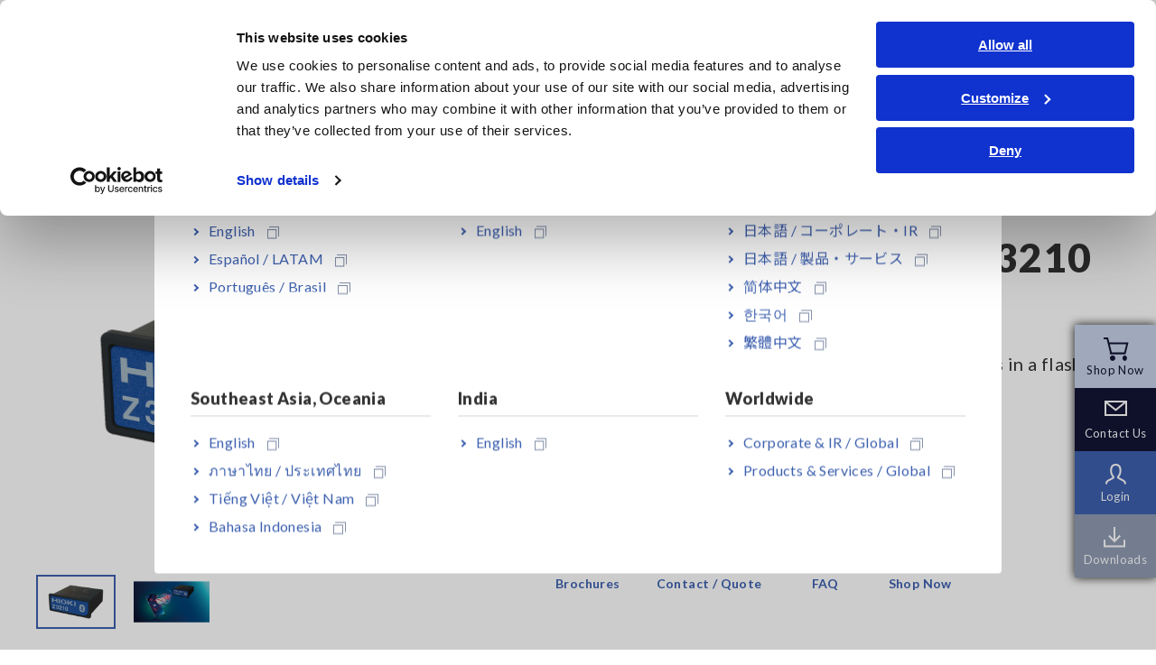

--- FILE ---
content_type: text/html; charset=UTF-8
request_url: https://www.hioki.com/euro-en/products/specialized-solutions/connecting-instruments/id_6780
body_size: 14879
content:
<!DOCTYPE HTML>

<html lang="en" class="static">


<head>
    <meta charset="UTF-8">
    <meta name="viewport" content="width=device-width,initial-scale=1">
    <meta name="format-detection" content="telephone=no,email=no,address=no">
    <meta property="og:type" content="website">
    <meta property="og:image" content="/themes/hioki/common/images/ogp.png">

  

      <link rel="canonical" href="https://www.hioki.com/euro-en/products/specialized-solutions/connecting-instruments/id_6780" />
    

      <link rel="alternate" href="https://www.hioki.com/global/products/specialized-solutions/connecting-instruments/id_6780" hreflang="x-default" />
    <link rel="alternate" href="https://www.hioki.com/us-en/products/specialized-solutions/connecting-instruments/id_6780" hreflang="en-US" />
    <link rel="alternate" href="https://www.hioki.com/in-en/products/specialized-solutions/connecting-instruments/id_6780" hreflang="en-IN" />
    <link rel="alternate" href="https://www.hioki.com/sg-en/products/specialized-solutions/connecting-instruments/id_6780" hreflang="en-SG" />
    <link rel="alternate" href="https://www.hioki.com/sg-en/products/specialized-solutions/connecting-instruments/id_6780" hreflang="en-MY" />
    <link rel="alternate" href="https://www.hioki.com/sg-en/products/specialized-solutions/connecting-instruments/id_6780" hreflang="en-PH" />
    <link rel="alternate" href="https://www.hioki.com/sg-en/products/specialized-solutions/connecting-instruments/id_6780" hreflang="en-AU" />
    <link rel="alternate" href="https://www.hioki.com/sg-en/products/specialized-solutions/connecting-instruments/id_6780" hreflang="en-NZ" />
    <link rel="alternate" href="https://www.hioki.com/sg-en/products/specialized-solutions/connecting-instruments/id_6780" hreflang="en-BD" />
    <link rel="alternate" href="https://www.hioki.com/euro-en/products/specialized-solutions/connecting-instruments/id_6780" hreflang="en-AL" />
    <link rel="alternate" href="https://www.hioki.com/euro-en/products/specialized-solutions/connecting-instruments/id_6780" hreflang="en-AD" />
    <link rel="alternate" href="https://www.hioki.com/euro-en/products/specialized-solutions/connecting-instruments/id_6780" hreflang="en-AM" />
    <link rel="alternate" href="https://www.hioki.com/euro-en/products/specialized-solutions/connecting-instruments/id_6780" hreflang="en-AT" />
    <link rel="alternate" href="https://www.hioki.com/euro-en/products/specialized-solutions/connecting-instruments/id_6780" hreflang="de-AT" />
    <link rel="alternate" href="https://www.hioki.com/euro-en/products/specialized-solutions/connecting-instruments/id_6780" hreflang="en-AZ" />
    <link rel="alternate" href="https://www.hioki.com/euro-en/products/specialized-solutions/connecting-instruments/id_6780" hreflang="en-BY" />
    <link rel="alternate" href="https://www.hioki.com/euro-en/products/specialized-solutions/connecting-instruments/id_6780" hreflang="en-BE" />
    <link rel="alternate" href="https://www.hioki.com/euro-en/products/specialized-solutions/connecting-instruments/id_6780" hreflang="fr-BE" />
    <link rel="alternate" href="https://www.hioki.com/euro-en/products/specialized-solutions/connecting-instruments/id_6780" hreflang="de-BE" />
    <link rel="alternate" href="https://www.hioki.com/euro-en/products/specialized-solutions/connecting-instruments/id_6780" hreflang="nl-NL" />
    <link rel="alternate" href="https://www.hioki.com/euro-en/products/specialized-solutions/connecting-instruments/id_6780" hreflang="en-BA" />
    <link rel="alternate" href="https://www.hioki.com/euro-en/products/specialized-solutions/connecting-instruments/id_6780" hreflang="en-BG" />
    <link rel="alternate" href="https://www.hioki.com/euro-en/products/specialized-solutions/connecting-instruments/id_6780" hreflang="en-HR" />
    <link rel="alternate" href="https://www.hioki.com/euro-en/products/specialized-solutions/connecting-instruments/id_6780" hreflang="en-CY" />
    <link rel="alternate" href="https://www.hioki.com/euro-en/products/specialized-solutions/connecting-instruments/id_6780" hreflang="en-CZ" />
    <link rel="alternate" href="https://www.hioki.com/euro-en/products/specialized-solutions/connecting-instruments/id_6780" hreflang="en-DK" />
    <link rel="alternate" href="https://www.hioki.com/euro-en/products/specialized-solutions/connecting-instruments/id_6780" hreflang="en-EE" />
    <link rel="alternate" href="https://www.hioki.com/euro-en/products/specialized-solutions/connecting-instruments/id_6780" hreflang="en-FI" />
    <link rel="alternate" href="https://www.hioki.com/euro-en/products/specialized-solutions/connecting-instruments/id_6780" hreflang="en-FR" />
    <link rel="alternate" href="https://www.hioki.com/euro-en/products/specialized-solutions/connecting-instruments/id_6780" hreflang="fr-FR" />
    <link rel="alternate" href="https://www.hioki.com/euro-en/products/specialized-solutions/connecting-instruments/id_6780" hreflang="en-GE" />
    <link rel="alternate" href="https://www.hioki.com/euro-en/products/specialized-solutions/connecting-instruments/id_6780" hreflang="en-DE" />
    <link rel="alternate" href="https://www.hioki.com/euro-en/products/specialized-solutions/connecting-instruments/id_6780" hreflang="de-DE" />
    <link rel="alternate" href="https://www.hioki.com/euro-en/products/specialized-solutions/connecting-instruments/id_6780" hreflang="en-GR" />
    <link rel="alternate" href="https://www.hioki.com/euro-en/products/specialized-solutions/connecting-instruments/id_6780" hreflang="en-HU" />
    <link rel="alternate" href="https://www.hioki.com/euro-en/products/specialized-solutions/connecting-instruments/id_6780" hreflang="en-IS" />
    <link rel="alternate" href="https://www.hioki.com/euro-en/products/specialized-solutions/connecting-instruments/id_6780" hreflang="en-IE" />
    <link rel="alternate" href="https://www.hioki.com/euro-en/products/specialized-solutions/connecting-instruments/id_6780" hreflang="en-IT" />
    <link rel="alternate" href="https://www.hioki.com/euro-en/products/specialized-solutions/connecting-instruments/id_6780" hreflang="it-IT" />
    <link rel="alternate" href="https://www.hioki.com/euro-en/products/specialized-solutions/connecting-instruments/id_6780" hreflang="en-KZ" />
    <link rel="alternate" href="https://www.hioki.com/euro-en/products/specialized-solutions/connecting-instruments/id_6780" hreflang="en-LV" />
    <link rel="alternate" href="https://www.hioki.com/euro-en/products/specialized-solutions/connecting-instruments/id_6780" hreflang="en-LI" />
    <link rel="alternate" href="https://www.hioki.com/euro-en/products/specialized-solutions/connecting-instruments/id_6780" hreflang="de-LI" />
    <link rel="alternate" href="https://www.hioki.com/euro-en/products/specialized-solutions/connecting-instruments/id_6780" hreflang="en-LT" />
    <link rel="alternate" href="https://www.hioki.com/euro-en/products/specialized-solutions/connecting-instruments/id_6780" hreflang="en-LU" />
    <link rel="alternate" href="https://www.hioki.com/euro-en/products/specialized-solutions/connecting-instruments/id_6780" hreflang="fr-LU" />
    <link rel="alternate" href="https://www.hioki.com/euro-en/products/specialized-solutions/connecting-instruments/id_6780" hreflang="de-LU" />
    <link rel="alternate" href="https://www.hioki.com/euro-en/products/specialized-solutions/connecting-instruments/id_6780" hreflang="en-MT" />
    <link rel="alternate" href="https://www.hioki.com/euro-en/products/specialized-solutions/connecting-instruments/id_6780" hreflang="en-MD" />
    <link rel="alternate" href="https://www.hioki.com/euro-en/products/specialized-solutions/connecting-instruments/id_6780" hreflang="en-MC" />
    <link rel="alternate" href="https://www.hioki.com/euro-en/products/specialized-solutions/connecting-instruments/id_6780" hreflang="fr-MC" />
    <link rel="alternate" href="https://www.hioki.com/euro-en/products/specialized-solutions/connecting-instruments/id_6780" hreflang="en-ME" />
    <link rel="alternate" href="https://www.hioki.com/euro-en/products/specialized-solutions/connecting-instruments/id_6780" hreflang="en-NL" />
    <link rel="alternate" href="https://www.hioki.com/euro-en/products/specialized-solutions/connecting-instruments/id_6780" hreflang="nl-NL" />
    <link rel="alternate" href="https://www.hioki.com/euro-en/products/specialized-solutions/connecting-instruments/id_6780" hreflang="en-MK" />
    <link rel="alternate" href="https://www.hioki.com/euro-en/products/specialized-solutions/connecting-instruments/id_6780" hreflang="en-NO" />
    <link rel="alternate" href="https://www.hioki.com/euro-en/products/specialized-solutions/connecting-instruments/id_6780" hreflang="en-PL" />
    <link rel="alternate" href="https://www.hioki.com/euro-en/products/specialized-solutions/connecting-instruments/id_6780" hreflang="en-PT" />
    <link rel="alternate" href="https://www.hioki.com/euro-en/products/specialized-solutions/connecting-instruments/id_6780" hreflang="pt-PT" />
    <link rel="alternate" href="https://www.hioki.com/euro-en/products/specialized-solutions/connecting-instruments/id_6780" hreflang="en-RO" />
    <link rel="alternate" href="https://www.hioki.com/euro-en/products/specialized-solutions/connecting-instruments/id_6780" hreflang="en-RU" />
    <link rel="alternate" href="https://www.hioki.com/euro-en/products/specialized-solutions/connecting-instruments/id_6780" hreflang="en-SM" />
    <link rel="alternate" href="https://www.hioki.com/euro-en/products/specialized-solutions/connecting-instruments/id_6780" hreflang="it-SM" />
    <link rel="alternate" href="https://www.hioki.com/euro-en/products/specialized-solutions/connecting-instruments/id_6780" hreflang="en-RS" />
    <link rel="alternate" href="https://www.hioki.com/euro-en/products/specialized-solutions/connecting-instruments/id_6780" hreflang="en-SK" />
    <link rel="alternate" href="https://www.hioki.com/euro-en/products/specialized-solutions/connecting-instruments/id_6780" hreflang="en-SI" />
    <link rel="alternate" href="https://www.hioki.com/euro-en/products/specialized-solutions/connecting-instruments/id_6780" hreflang="en-ES" />
    <link rel="alternate" href="https://www.hioki.com/euro-en/products/specialized-solutions/connecting-instruments/id_6780" hreflang="es-ES" />
    <link rel="alternate" href="https://www.hioki.com/euro-en/products/specialized-solutions/connecting-instruments/id_6780" hreflang="en-SE" />
    <link rel="alternate" href="https://www.hioki.com/euro-en/products/specialized-solutions/connecting-instruments/id_6780" hreflang="en-CH" />
    <link rel="alternate" href="https://www.hioki.com/euro-en/products/specialized-solutions/connecting-instruments/id_6780" hreflang="fr-CH" />
    <link rel="alternate" href="https://www.hioki.com/euro-en/products/specialized-solutions/connecting-instruments/id_6780" hreflang="it-CH" />
    <link rel="alternate" href="https://www.hioki.com/euro-en/products/specialized-solutions/connecting-instruments/id_6780" hreflang="de-CH" />
    <link rel="alternate" href="https://www.hioki.com/euro-en/products/specialized-solutions/connecting-instruments/id_6780" hreflang="en-TR" />
    <link rel="alternate" href="https://www.hioki.com/euro-en/products/specialized-solutions/connecting-instruments/id_6780" hreflang="en-UA" />
    <link rel="alternate" href="https://www.hioki.com/euro-en/products/specialized-solutions/connecting-instruments/id_6780" hreflang="en-GB" />
    <link rel="alternate" href="https://www.hioki.com/euro-en/products/specialized-solutions/connecting-instruments/id_6780" hreflang="en-VA" />
    <link rel="alternate" href="https://www.hioki.com/jp-ja/products/specialized-solutions/connecting-instruments/id_6780" hreflang="ja-JP" />
        <meta charset="utf-8" />
<meta name="MobileOptimized" content="width" />
<meta name="HandheldFriendly" content="true" />
<meta name="viewport" content="width=device-width, initial-scale=1.0" />
<link rel="icon" href="/themes/hioki/favicon.ico" type="image/vnd.microsoft.icon" />

      <title>WIRELESS ADAPTER Z3210 | HIOKI</title>
        <link rel="stylesheet" media="all" href="/themes/contrib/stable/css/system/components/align.module.css?t7ncar" />
<link rel="stylesheet" media="all" href="/themes/contrib/stable/css/system/components/fieldgroup.module.css?t7ncar" />
<link rel="stylesheet" media="all" href="/themes/contrib/stable/css/system/components/container-inline.module.css?t7ncar" />
<link rel="stylesheet" media="all" href="/themes/contrib/stable/css/system/components/clearfix.module.css?t7ncar" />
<link rel="stylesheet" media="all" href="/themes/contrib/stable/css/system/components/details.module.css?t7ncar" />
<link rel="stylesheet" media="all" href="/themes/contrib/stable/css/system/components/hidden.module.css?t7ncar" />
<link rel="stylesheet" media="all" href="/themes/contrib/stable/css/system/components/item-list.module.css?t7ncar" />
<link rel="stylesheet" media="all" href="/themes/contrib/stable/css/system/components/js.module.css?t7ncar" />
<link rel="stylesheet" media="all" href="/themes/contrib/stable/css/system/components/nowrap.module.css?t7ncar" />
<link rel="stylesheet" media="all" href="/themes/contrib/stable/css/system/components/position-container.module.css?t7ncar" />
<link rel="stylesheet" media="all" href="/themes/contrib/stable/css/system/components/reset-appearance.module.css?t7ncar" />
<link rel="stylesheet" media="all" href="/themes/contrib/stable/css/system/components/resize.module.css?t7ncar" />
<link rel="stylesheet" media="all" href="/themes/contrib/stable/css/system/components/system-status-counter.css?t7ncar" />
<link rel="stylesheet" media="all" href="/themes/contrib/stable/css/system/components/system-status-report-counters.css?t7ncar" />
<link rel="stylesheet" media="all" href="/themes/contrib/stable/css/system/components/system-status-report-general-info.css?t7ncar" />
<link rel="stylesheet" media="all" href="/themes/contrib/stable/css/system/components/tablesort.module.css?t7ncar" />
<link rel="stylesheet" media="all" href="/themes/contrib/stable/css/views/views.module.css?t7ncar" />
<link rel="stylesheet" media="all" href="/modules/contrib/whatsapp_bubble/css/whatsapp_bubble.css?t7ncar" />
<link rel="stylesheet" media="all" href="/modules/contrib/paragraphs/css/paragraphs.unpublished.css?t7ncar" />
<link rel="stylesheet" media="all" href="/themes/contrib/classy/css/components/action-links.css?t7ncar" />
<link rel="stylesheet" media="all" href="/themes/contrib/classy/css/components/breadcrumb.css?t7ncar" />
<link rel="stylesheet" media="all" href="/themes/contrib/classy/css/components/button.css?t7ncar" />
<link rel="stylesheet" media="all" href="/themes/contrib/classy/css/components/collapse-processed.css?t7ncar" />
<link rel="stylesheet" media="all" href="/themes/contrib/classy/css/components/container-inline.css?t7ncar" />
<link rel="stylesheet" media="all" href="/themes/contrib/classy/css/components/details.css?t7ncar" />
<link rel="stylesheet" media="all" href="/themes/contrib/classy/css/components/exposed-filters.css?t7ncar" />
<link rel="stylesheet" media="all" href="/themes/contrib/classy/css/components/field.css?t7ncar" />
<link rel="stylesheet" media="all" href="/themes/contrib/classy/css/components/form.css?t7ncar" />
<link rel="stylesheet" media="all" href="/themes/contrib/classy/css/components/icons.css?t7ncar" />
<link rel="stylesheet" media="all" href="/themes/contrib/classy/css/components/inline-form.css?t7ncar" />
<link rel="stylesheet" media="all" href="/themes/contrib/classy/css/components/item-list.css?t7ncar" />
<link rel="stylesheet" media="all" href="/themes/contrib/classy/css/components/link.css?t7ncar" />
<link rel="stylesheet" media="all" href="/themes/contrib/classy/css/components/links.css?t7ncar" />
<link rel="stylesheet" media="all" href="/themes/contrib/classy/css/components/menu.css?t7ncar" />
<link rel="stylesheet" media="all" href="/themes/contrib/classy/css/components/more-link.css?t7ncar" />
<link rel="stylesheet" media="all" href="/themes/contrib/classy/css/components/pager.css?t7ncar" />
<link rel="stylesheet" media="all" href="/themes/contrib/classy/css/components/tabledrag.css?t7ncar" />
<link rel="stylesheet" media="all" href="/themes/contrib/classy/css/components/tableselect.css?t7ncar" />
<link rel="stylesheet" media="all" href="/themes/contrib/classy/css/components/tablesort.css?t7ncar" />
<link rel="stylesheet" media="all" href="/themes/contrib/classy/css/components/tabs.css?t7ncar" />
<link rel="stylesheet" media="all" href="/themes/contrib/classy/css/components/textarea.css?t7ncar" />
<link rel="stylesheet" media="all" href="/themes/contrib/classy/css/components/ui-dialog.css?t7ncar" />
<link rel="stylesheet" media="all" href="/themes/contrib/classy/css/components/messages.css?t7ncar" />
<link rel="stylesheet" media="all" href="/themes/hioki/common/css/admin.css?t7ncar" />
<link rel="stylesheet" media="all" href="/themes/hioki/common/css/master.css?t7ncar" />

            <script type="application/json" data-drupal-selector="drupal-settings-json">{"path":{"baseUrl":"\/","pathPrefix":"euro-en\/","currentPath":"node\/1266087","currentPathIsAdmin":false,"isFront":false,"currentLanguage":"en-eu"},"pluralDelimiter":"\u0003","suppressDeprecationErrors":true,"user":{"uid":0,"permissionsHash":"cb2d15c1326bb7f0b770130987d80f0422c6a28c3cc3941d6d8c5a675c48860e"}}</script>
<script src="/core/assets/vendor/jquery/jquery.min.js?v=3.7.1" data-cookieconsent="ignore"></script>
<script src="/sites/default/files/languages/en-eu_q1PhheVufkiCpb8vP1Vqcz4L8S19UR1gsIipplC2t34.js?t7ncar"></script>
<script src="/core/misc/drupalSettingsLoader.js?v=10.3.14" data-cookieconsent="ignore"></script>
<script src="/core/misc/drupal.js?v=10.3.14" data-cookieconsent="ignore"></script>
<script src="/core/misc/drupal.init.js?v=10.3.14" data-cookieconsent="ignore"></script>
<script src="/themes/hioki/common/js/run.js?v=1.0.37"></script>


                <!-- Google Consent Mode -->
                <script data-cookieconsent="ignore">
                  window.dataLayer = window.dataLayer || [];
                  function gtag() {
                    dataLayer.push(arguments)
                  }
                  gtag("consent", "default", {
                    ad_storage: "denied",
                    analytics_storage: "denied",
                    functionality_storage: "denied",
                    personalization_storage: "denied",
                    security_storage: "granted",
                    wait_for_update: 500
                  });
                  gtag("set", "ads_data_redaction", true);
                  gtag("set", "url_passthrough", false);
                </script>
                <!-- End Google Consent Mode-->

                <!-- Google Tag Manager -->
                <script data-cookieconsent="ignore">
                  (function(w,d,s,l,i){w[l]=w[l]||[];w[l].push({'gtm.start':
                    new Date().getTime(),event:'gtm.js'});var f=d.getElementsByTagName(s)[0],
                    j=d.createElement(s),dl=l!='dataLayer'?'&l='+l:'';j.async=true;j.src=
                    'https://www.googletagmanager.com/gtm.js?id='+i+dl;f.parentNode.insertBefore(j,f);
                  })(window,document,'script','dataLayer','GTM-5LQM83');
                </script>
                <!-- End Google Tag Manager -->

                
                <!-- Cookiebot CMP-->
                <script
                  id="Cookiebot"
                  src="https://consent.cookiebot.com/uc.js"
                  data-cbid="26cf126a-afaa-49b1-861c-7eb2a1667915"
                  data-blockingmode="auto"
                  type="text/javascript"
                ></script>
                <!-- End Cookiebot CMP -->

                <link rel="apple-touch-icon" href="/themes/hioki/common/images/apple-touch-icon.png">

                
                                <style>
                    .messages--warning {
                        display: none !important;
                    }
                </style>

</head>

<body class="path-node page-node-type-product">
        <a href="#main-content" class="visually-hidden focusable skip-link">
        Skip to main content
    </a>
    
      <div class="dialog-off-canvas-main-canvas" data-off-canvas-main-canvas>
    <div id="page">
        
    
                  <!-- Google Tag Manager (noscript) --><noscript><iframe src="https://www.googletagmanager.com/ns.html?id=GTM-5LQM83"
                  height="0" width="0" style="display:none;visibility:hidden"></iframe></noscript><!-- End Google Tag Manager (noscript) -->
      
  <!-- checker en-eu -->
  <!-- 製品日本語以外  -->
  <!-- Google Tag Manager (noscript) -->
<noscript><iframe src="https://www.googletagmanager.com/ns.html?id=GTM-5LQM83"
                  height="0" width="0" style="display:none;visibility:hidden"></iframe></noscript>
<!-- End Google Tag Manager (noscript) -->
<header id="header" class="product">
  <div class="inner">

    <div class="header-inner">
      <p id="logo-01"><a href="/euro-en"><img src="/themes/hioki/common/images/logo-01.png" alt="HIOKI Products & Services">
                  </a>
      </p>

      <button type="button" id="search-open-btn" aria-expanded="false" aria-controls="header-search"><span>Search Open</span></button>
      <button type="button" id="sp-menu" aria-expanded="false" aria-controls="menu-inner"><span>MENU</span></button>
      <!-- / .header-inner --></div>

    <div id="menu-inner">
      <nav id="global-menu">
        <ul class="item">
          <li><a href="/euro-en/products">Products</a>
            <div class="menu-local">
              <div class="menu-local-inner">
                <div class="menu-local-box">
                  <div class="child col3">
                    <ul>
                      <li class="hdg-01"><b>Recorders, Data Loggers</b>
                        <ul>
                          <li><a href="/euro-en/products/data-acquisition">Data Acquisition, Oscilloscopes, Memory Recorders</a></li>
                          <li><a href="/euro-en/products/multichannel-data-loggers">Multichannel Data Loggers</a></li>
                          <li><a href="/euro-en/products/compact-data-loggers">Compact Data Loggers, Temperature Data Loggers</a></li>
                        </ul></li>
                      <li class="hdg-01"><b>LCR/Resistance Meters</b>
                        <ul>
                          <li><a href="/euro-en/products/lcr-meters">LCR Meters, Impedance Analyzers, Capacitance Meters</a></li>
                          <li><a href="/euro-en/products/resistance-meters">Resistance Meters, Battery Testers</a></li>
                          <li><a href="/euro-en/products/electrometers">Super Megohmmeters, Electrometers, Picoammeters</a></li>
                          <li><a href="/euro-en/products/benchtop-dmm">Benchtop Digital Multimeters (DMMs)</a></li>
                        </ul></li>
                      <li class="hdg-01"><b>Safety Testing</b>
                        <ul>
                          <li><a href="/euro-en/products/electrical-safety-testers">Electrical Safety Testers, Hipot/Insulation/Leakage Testers</a></li>
                          <li><a href="/euro-en/products/signal-generators-calibrators">Signal Generators, Calibrators</a></li>
                        </ul></li>
                    </ul>
                    <ul>
                      <li class="hdg-01"><b>Power Meters</b>
                        <ul>
                          <li><a href="/euro-en/products/power-meters">Power Meters, Power Analyzers</a></li>
                          <li><a href="/euro-en/products/pqa">Power Quality Analyzers, Power Loggers</a></li>
                        </ul></li>
                      <li class="hdg-01"><b>Probes, Sensors</b>
                        <ul>
                          <li><a href="/euro-en/products/current-probes">Current Probes/Sensors, Voltage Probes, CAN Sensors</a></li>
                        </ul></li>
                      <li class="hdg-01"><b>Optical, PV maintenance, Telecommunication</b>
                        <ul>
                          <li><a href="/euro-en/products/rgb-laser">RGB Laser/LED Optical Meters, LAN Cable Testers</a></li>
                          <li><a href="/euro-en/products/pv">Solar Panel/Photovoltaic (PV) System Maintenance</a></li>
                        </ul></li>
                      <li class="hdg-01"><b>Environmental Measuring</b>
                        <ul>
                          <li><a href="/euro-en/products/field-measuring">Magnetic Field, Temperature, Sound Level, Lux</a></li>
                        </ul></li>
                    </ul>
                    <ul>
                      <li class="hdg-01"><b>DMM, Testers, Field Measuring</b>
                        <ul>
                          <li><a href="/euro-en/products/testers">Testers, Handheld Digital Multimeters (DMMs)</a></li>
                          <li><a href="/euro-en/products/insulation-testers">Insulation Testers, Megohmmeters</a></li>
                          <li><a href="/euro-en/products/clamp-meters">Clamp Meters, Clamp Multimeters</a></li>
                          <li><a href="/euro-en/products/ground-testers">Ground Resistance, Phase Rotation, Voltage Detection</a></li>
                        </ul></li>
                      <li class="hdg-01"><b>IoT/New Solutions, Meter Relay</b>
                        <ul>
                          <li><a href="/euro-en/products/specialized-solutions">IoT/Specialized Solutions</a></li>
                          <li><a href="/euro-en/products/meter-relays">Meter Relays, CTs, Shunts</a></li>
                        </ul></li>
                      <li class="hdg-01"><b>Bare Board &amp; Package Testing</b>
                        <ul>
                          <li><a href="/euro-en/products/bare-board">Bare board, Package, Populated Board Testing</a></li>
                        </ul></li>
                      <li class="line-02"><a href="/euro-en/products/new">New Products</a></li>
                      <li class="line-02"><a href="/euro-en/support/discontinued">Discontinued/Replacement Products</a></li>
                    </ul>
                  </div>
                </div>
                <!-- / .menu-local-inner --></div>
              <button class="local-close"><span>Close</span></button>
              <!-- / .menu-local --></div>
          </li>
          <li><a href="/euro-en/industries-solutions">Industries &amp; Solutions</a>
            <div class="menu-local">
              <div class="menu-local-inner">
                <div class="menu-local-box">
                  <div class="child col2">
                    <ul>
                      <li class="hdg-01"><b>Industries</b>
                        <ul>
                          <li><a href="/euro-en/industries-solutions/mobility">Mobility</a></li>
                          <li><a href="/euro-en/industries-solutions/battery">Battery</a></li>
                          <li><a href="/euro-en/industries-solutions/motor">Motor</a></li>
                          <li><a href="/euro-en/industries-solutions/energy">Energy</a></li>
                          <li><a href="/euro-en/industries-solutions/electronic-components">Electronic Components</a></li>
                          <li><a href="/euro-en/industries-solutions/infrastructure">Infrastructure</a></li>
                        </ul></li>
                    </ul>
                    <ul>
                      <li class="hdg-01"><b>Solutions</b>
                        <ul>
                          <li><a href="/euro-en/industries-solutions/testing">Testing &amp; Analysis</a></li>
                          <li><a href="/euro-en/industries-solutions/manufacturing">Manufacturing &amp; Inspection</a></li>
                          <li><a href="/euro-en/industries-solutions/facilities">Facilities &amp; Equipment Maintenance</a></li>
                        </ul></li>
                    </ul>
                  </div>
                </div>
                <!-- / .menu-local-inner --></div>
              <button class="local-close"><span>Close</span></button>
              <!-- / .menu-local --></div>
          </li>
          <li><a href="/euro-en/learning">Knowledge Center</a>
            <div class="menu-local">
              <div class="menu-local-inner">
                <div class="menu-local-box">
                  <div class="child col3">
                    <ul>
                      <li><a href="/euro-en/learning/electricity">Basics of Electricity</a></li>
                      <li><a href="/euro-en/learning/methods">Basic Measurement Methods</a></li>
                      <li><a href="/euro-en/learning/common-devices">How to Test Common Devices</a></li>
                    </ul>
                    <ul>
                      <li><a href="/euro-en/learning/how-to">How to Use Test Tools</a></li>
                      <li><a href="/euro-en/learning/test-tools">Test Tools</a></li>
                    </ul>
                    <ul>
                      <li><a href="/euro-en/learning/applications">Applications</a></li>
                                          </ul>
                  </div>
                </div>
                <!-- / .menu-local-inner --></div>
              <button class="local-close"><span>Close</span></button>
              <!-- / .menu-local --></div>
          </li>
          <li><a href="/euro-en/support">Service &amp; Support</a>
            <div class="menu-local">
              <div class="menu-local-inner">
                <div class="menu-local-box">
                  <div class="child col3">
                    <ul>
                      <li><a href="/euro-en/support/myhioki">my HIOKI</a></li>
                      <li><a href="/euro-en/support/download">Downloads</a></li>
                      <li><a href="/euro-en/support/faq">FAQ</a></li>
                    </ul>
                    <ul>
                      <li><a href="/euro-en/support/service">After-sales Service</a></li>
                      <li><a href="/euro-en/support/warranty">Product Warranty</a></li>
                      <li><a href="/euro-en/support/network">Global Network</a></li>
                    </ul>
                    <ul>
                      <li><a href="/euro-en/support/discontinued">Discontinued/Replacement Products</a></li>
                    </ul>
                  </div>
                </div>
                <!-- / .menu-local-inner --></div>
              <button class="local-close"><span>Close</span></button>
              <!-- / .menu-local --></div>
          </li>

                      <li><a href="/euro-en/corporate">About Us</a>
              <div class="menu-local">
                <div class="menu-local-inner">
                  <div class="menu-local-box">
                    <div class="child col3">
                      <ul>
                        <li><a href="/euro-en/news">Newsroom</a></li>
                      </ul>
                      <ul>
                        <li class="site link wovn-link-ignore"><a href="/" target="_blank"><strong>Corporate & IR</strong><img src="/themes/hioki/common/images/icon-blank-03.png" alt="Open new window" class="icon-link-01"></a></li>
                      </ul>
                    </div>
                  </div>
                  <!-- / .menu-local-inner --></div>
                <button class="local-close"><span>Close</span></button>
                <!-- / .menu-local --></div>
            </li>
                  </ul>
      </nav>


      <ul class="header-utility">
        <li class="lang">
          <div>
            <a href="#worldwide-site" class="js-modal-01 is-disable-lay">
             <span>
             Europe
                         </span>
           </a>
          </div>
        </li>
                        <li class="shop"><a href="https://shop.hioki.eu/" target="_blank"><span>Shop Now</span></a></li>
                <li class="my"><a href="/euro-en/support/myhioki"><span>Login</span></a></li>
        <li class="contact js-hover-01"><a href="/euro-en/contact" target="_blank"><span>Contact Us<img src="/themes/hioki/common/images/icon-blank-03.png" alt="Open new window" class="icon-link-01"></span></a></li>
      </ul>
      <!-- / .menu-inner --></div>

    <div id="header-search">
      <div class="search-box">
        <form method="get" action="/euro-en/search">
          <input type="text" class="header-search-input" name="keyword" value="" placeholder="Search">
          <input type="submit" class="header-search-submit" value="Search">
        </form>
        <!-- / .search-box --></div>
      <!-- / .header-search --></div>
    <!-- / .inner --></div>
  <!-- / #header --></header>

  <!-- /products/specialized-solutions/connecting-instruments/id_6780 = /products/specialized-solutions/connecting-instruments/id_6780 = en-eu -->

<div class="modal-02 js-modal-item js-save-data" id="worldwide-site">
  <div class="modal-inner">
    <div class="modal-box">
      <h2 class="modal-hdg-02">Select your region & language</h2>
      <div class="column col3">
        <div class="col">
          <h3 class="modal-hdg-01" wovn-ignore>Americas</h3>
          <ul class="link-list-01">
            <li wovn-ignore><a href="/us-en/products/specialized-solutions/connecting-instruments/id_6780" target="_blank">English<img src="/themes/hioki/common/images/icon-blank-01.png" alt="Open new window" class="icon-link-01"></a></li>
            <li wovn-ignore><a href="/us-es/products/specialized-solutions/connecting-instruments/id_6780" target="_blank">Español / LATAM<img src="/themes/hioki/common/images/icon-blank-01.png" alt="Open new window" class="icon-link-01"></a></li>
            <li wovn-ignore><a href="/br-pt/products/specialized-solutions/connecting-instruments/id_6780" target="_blank">Português / Brasil<img src="/themes/hioki/common/images/icon-blank-01.png" alt="Open new window" class="icon-link-01"></a></li>
          </ul>
        </div>
        <div class="col">
          <h3 class="modal-hdg-01" wovn-ignore>Europe</h3>
          <ul class="link-list-01">
            <li wovn-ignore><a href="/euro-en/products/specialized-solutions/connecting-instruments/id_6780" target="_blank">English<img src="/themes/hioki/common/images/icon-blank-01.png" alt="Open new window" class="icon-link-01"></a></li>
          </ul>
        </div>
        <div class="col">
          <h3 class="modal-hdg-01" wovn-ignore>East Asia</h3>
          <ul class="link-list-01">
            <li wovn-ignore><a href="/ja/" target="_blank">日本語 / コーポレート・IR<img src="/themes/hioki/common/images/icon-blank-01.png" alt="Open new window" class="icon-link-01"></a></li>
            <li wovn-ignore><a href="/jp-ja/products/specialized-solutions/connecting-instruments/id_6780" target="_blank">日本語 / 製品・サービス<img src="/themes/hioki/common/images/icon-blank-01.png" alt="Open new window" class="icon-link-01"></a></li>
            <li wovn-ignore><a href="https://www.hioki.cn/" target="_blank">简体中文<img src="/themes/hioki/common/images/icon-blank-01.png" alt="Open new window" class="icon-link-01"></a></li>
            <li wovn-ignore><a href="http://www.hiokikorea.com/" target="_blank">한국어<img src="/themes/hioki/common/images/icon-blank-01.png" alt="Open new window" class="icon-link-01"></a></li>
            <li wovn-ignore><a href="https://hioki.tw/" target="_blank">繁體中文<img src="/themes/hioki/common/images/icon-blank-01.png" alt="Open new window" class="icon-link-01"></a></li>
          </ul>
        </div>
        <div class="col">
          <h3 class="modal-hdg-01" wovn-ignore>Southeast Asia, Oceania</h3>
          <ul class="link-list-01">
            <li wovn-ignore><a href="/sg-en/products/specialized-solutions/connecting-instruments/id_6780" target="_blank">English<img src="/themes/hioki/common/images/icon-blank-01.png" alt="Open new window" class="icon-link-01"></a></li>
            <li wovn-ignore><a href="/th-th/products/specialized-solutions/connecting-instruments/id_6780" target="_blank">ภาษาไทย / ประเทศไทย<img src="/themes/hioki/common/images/icon-blank-01.png" alt="Open new window" class="icon-link-01"></a></li>
            <li wovn-ignore><a href="/vn-vi/products/specialized-solutions/connecting-instruments/id_6780" target="_blank">Tiếng Việt / Việt Nam<img src="/themes/hioki/common/images/icon-blank-01.png" alt="Open new window" class="icon-link-01"></a></li>
            <li wovn-ignore><a href="/id-id/products/specialized-solutions/connecting-instruments/id_6780" target="_blank">Bahasa Indonesia<img src="/themes/hioki/common/images/icon-blank-01.png" alt="Open new window" class="icon-link-01"></a></li>
          </ul>
        </div>
        <div class="col">
          <h3 class="modal-hdg-01" wovn-ignore>India</h3>
          <ul class="link-list-01">
            <li wovn-ignore><a href="/in-en/products/specialized-solutions/connecting-instruments/id_6780" target="_blank">English<img src="/themes/hioki/common/images/icon-blank-01.png" alt="Open new window" class="icon-link-01"></a></li>
          </ul>
        </div>
        <div class="col">
          <h3 class="modal-hdg-01" wovn-ignore>Worldwide</h3>
          <ul class="link-list-01">
            <li wovn-ignore><a href="/" target="_blank">Corporate & IR / Global<img src="/themes/hioki/common/images/icon-blank-01.png" alt="Open new window" class="icon-link-01"></a></li>
            <li wovn-ignore><a href="/global/products/specialized-solutions/connecting-instruments/id_6780" target="_blank">Products & Services / Global<img src="/themes/hioki/common/images/icon-blank-01.png" alt="Open new window" class="icon-link-01"></a></li>
          </ul>
        </div>
      </div>
      <!-- / .column --></div>
  </div>
  <!-- / #worldwide-site --></div>

<aside class="cta-01">
  <ul class="cta-btn">
          <li class="shop"><a href="https://shop.hioki.eu/"><span>Shop Now</span></a></li>
      <li class="contact"><a href="/euro-en/contact/"><span>Contact Us</span></a></li>
      <li class="login"><a href="/euro-en/support/myhioki/"><span>Login</span></a></li>
      <li class="downloads"><a href="/euro-en/support/download/"><span>Downloads</span></a></li>
      </ul>
</aside>
  
    
                  <aside class="cta-01">
<ul class="cta-btn">
 <li class="shop"><a href="https://shop.hioki.eu/"><span>Shop Now</span></a></li> 
	<li class="contact"><a href="/euro-en/contact/"><span>Contact Us</span></a></li>
	<li class="login"><a href="/euro-en/support/myhioki/"><span>Login</span></a></li>
	<li class="downloads"><a href="/euro-en/support/download/"><span>Downloads</span></a></li>
</ul>
</aside>

      
  


    <main class="region region-content main">
    <div data-drupal-messages-fallback class="hidden"></div>  
    
      





    
<p class="breadcrumb">
  <a href="/euro-en">Home</a>
  <a href="/euro-en/products">Products</a>
            <a href="/euro-en/products/specialized-solutions" hreflang="en-eu">IoT/Specialized Solutions</a>
          <a href="/euro-en/products/specialized-solutions/connecting-instruments" hreflang="en-eu">Connecting instruments in the field with IT</a>
        <b>WIRELESS ADAPTER Z3210</b>
</p>

<div class="content single product_data">
  <div class="inner">
    <div class="unique-item-01">
      <h1 class="hdg-01">WIRELESS ADAPTER Z3210</h1>
      <p class="txt-01">Get connected to create and share graphical reports in a flash!</p>
      <div class="js-view-01 view-01">
        <ul class="js-view-list view-list">
                        <li class="js-view-item"><img src="/sites/default/files/image/2021-05/product_image6548_0.png" alt=""></li>

            <li class="js-view-item"><img src="/system/files/image/2021-06/Z3210_image.png" alt=""></li>

      
        </ul>
        <!-- / .view-01 -->
      </div>

      <div class="label-01">
        
        
                <!-- / .label-01 -->
      </div>
      <div class="link-icon-01">
        <ul>
          
                      <li class="brochures">
              <a href="#downloads" class="no-scroll js-tab-irregular">
                <span>Brochures</span>
              </a>
            </li>
            <li class="contact">
              <a href="/euro-en/contact/">
                <span>Contact / Quote</span>
              </a>
            </li>
            <li class="faq">
              <a href="/euro-en/support/faq/result?keyword=WIRELESS ADAPTER Z3210">
                <span>FAQ</span>
              </a>
            </li>
                          <li class="shop">
                <a href="https://shop.hioki.eu/Z3210-Bluetooth-Adapter/Z3210" target="_blank">
                  <span>Shop Now</span>
                </a>
              </li>
                              </ul>
        <!-- / .link-icon-01 -->
      </div>
      <!-- / .unique-item-01 -->
    </div>

                          
    <div class="unique-item-02 js-tab-01">

                                                            
      <ul class="nav js-tab-ui">
        <li>
          <a href="#overview" class="no-scroll">Overview</a>
        </li>
                  <li>
            <a href="#features" class="no-scroll">Features</a>
          </li>
                <li>
          <a href="#specifications" class="no-scroll">Specifications</a>
        </li>
                  <li>
            <a href="#options" class="no-scroll">Options</a>
          </li>
                <li>
          <a href="#downloads" class="no-scroll">Downloads</a>
        </li>
                  <li>
            <a href="#applications" class="no-scroll">Applications</a>
          </li>
              </ul>


      <div id="overview" class="item js-tab-item">
                  <ul class="link-bnr-02">
                          <li>
  <div class="img">
    <img src="/themes/hioki/images/icons/icon3.png" alt="">
        <div class="caption"></div>
      </div>
</li>

                          <li>
  <div class="img">
    <img src="/themes/hioki/images/icons/icon11.png" alt="">
        <div class="caption"></div>
      </div>
</li>

                          <li>
  <div class="img">
    <img src="/themes/hioki/images/icons/icon13.png" alt="">
        <div class="caption"></div>
      </div>
</li>

                      </ul>
        
        <p>Easy! Just connect the Z3210 Wireless Adapter to your Hioki compatible instrument, to make it Bluetooth® ready.<br />
<br />
</p>

        
                    
      
              
                  <div class="lyt-img-02 left bottom large-01">
          <div class="txt">
                          <h2 class="hdg2-04">Easy! Just connect the Z3210 to a Hioki compatible instrument! </h2>
                                      <p>Wirelessly connect Hioki-compliant instruments with a simple connection. Transmit measured values to your tablet or smartphone.</p>
                                                <!-- / .txt --></div>
          <div class="box-movie-01 img">
            <div class="movie-inner">
              <iframe src="https://www.youtube.com/embed/IN1JfKM6DGk?rel=0" width="670" height="365" allow="accelerometer; autoplay; encrypted-media; gyroscope; picture-in-picture" allowfullscreen=""></iframe>
            </div>
            <!-- / .box-movie-01 --></div>
          <!-- / .lyt-image-02 --></div>
            


          
<h2 class="hdg2-01">Key Features</h2>
<ul class="txt-keyword-01 col3">
      <li><b>Increase your work efficiency, by eliminating human errors from manual reporting<br />
</b></li>
      <li><b>Transfer readings on instruments to easy-to-read graphical reports to prove integrity<br />
</b></li>
      <li><b>Increase your work productivity &amp; save costs!<br />
</b></li>
      <li><b>Provide additional new functions for Hioki instruments such as waveform display &amp; more!<br />
</b></li>
      <li><b>Compliance with wireless regulations in more than 50 countries and regions</b></li>
  </ul>


      

        
                      <h2 class="hdg2-01">Model No. (Order Code)</h2>
                    <table class="unique-table-01 ">
            <tbody>
                                              <tr>
                  <th>Z3210</th>
                                    <td>
                    
                  </td>
                  
                </tr>



                          </tbody>
          </table>
        
        <div class="area-text-01">
          Note) Z3210 cannot be used by itself. Wireless communication will be possible by connecting to a compatible measuring instrument.
        </div>

        <div class="box-bnr-01">
          <ul class="img">
                          <li><a href='https://play.google.com/store/apps/details?id=com.hioki.dpm&hl=en&gl=US&pcampaignid=pcampaignidMKT-Other-global-all-co-prtnr-py-PartBadge-Mar2515-1'><img alt='Get it on Google Play' src='https://play.google.com/intl/en_us/badges/static/images/badges/en_badge_web_generic.png'></a></li>
                                      <li><a href="https://apps.apple.com/us/app/gennect-cross/id1085458128?itsct=apps_box&amp;itscg=30200"> <img src="https://tools.applemediaservices.com/api/badges/download-on-the-app-store/black/en-US?size=250x83&amp;releaseDate=1458345600&h=dfcfa6a1f07482f73400418899a33877" alt="Download on the App Store"></a></li>
                      </ul>
                      <div class="txt">
              <p>Data can be downloaded to tablets and smartphones using Hioki’s dedicated free app &quot;GENNECT Cross,&quot; available from the Google Play or App Store.</p>
            </div>
                    <!-- / .box-bnr-01 -->
        </div>
        <!-- / #overview  -->
      </div>


              <div id="features" class="item js-tab-item">
                      
      
              
                  <div class="lyt-img-02 left bottom large-01">
          <div class="txt">
                          <h2 class="hdg2-04">Easily transfer measurement data to an Excel® file</h2>
                                      <p>Measurement data can be directly transferred and input to file forms created by Excel®.<br />
(Available in Ver. 2.10 and later)<br />
<br />
Excel® Direct Input function allows you to input measurement values directly and automatically into an Excel® file once the instrument&#039;s auto-hold function is activated.<br />
<br />
Please download and try using our sample forms (demo sheets) from the [Downloads] tab.</p>
                                                <!-- / .txt --></div>
          <div class="box-movie-01 img">
            <div class="movie-inner">
              <iframe src="https://www.youtube.com/embed/igoYcBRno6Y?rel=0" width="670" height="365" allow="accelerometer; autoplay; encrypted-media; gyroscope; picture-in-picture" allowfullscreen=""></iframe>
            </div>
            <!-- / .box-movie-01 --></div>
          <!-- / .lyt-image-02 --></div>
            


          
      
              
                <div class="lyt-img-02 left bottom large-01">
        <div class="txt">
                    <h2 class="hdg2-04">Instantly create reports by a free app (GENNECT Cross)</h2>
                              <p>GENNECT Cross, a free app designed specifically for use with Hioki measuring instruments, lets you check and manage measurement results and create reports.<br />
The software provides a range of functionality that helps manage data in the field, including photographing measurement sites, placing measurement results on photographs, and saving hand written memos.</p>
                                <p><a href="https://www.gennect.net/en/cross/">Click here for details about GENNECT Cross</a></p>
                    <!-- / .txt --></div>
                <div class="img">
          <p>
                        <img src="/sites/default/files/image/2021-05/client_upload_11_1613550176902_0.jpeg" alt="">

      
          </p>
          <!-- / .img --></div>
                <!-- / .lyt-image-02 --></div>
            


          
      
              
                <div class="lyt-img-02 left bottom large-01">
        <div class="txt">
                    <h2 class="hdg2-04">Supports labor savings by preventing transcription errors</h2>
                              <p>Previously, measured values were recorded by hand and then they were typed at the office. <br />
By making measurements wireless, it will prevent transcription errors from paper to PC, save labor and reduce the work hours.</p>
                              <!-- / .txt --></div>
                <div class="img">
          <p>
                        <img src="/sites/default/files/image/2021-05/client_upload_11_1593076781049_0.jpeg" alt="">

      
          </p>
          <!-- / .img --></div>
                <!-- / .lyt-image-02 --></div>
            


          
      
              
                <div class="lyt-img-02 left bottom large-01">
        <div class="txt">
                    <h2 class="hdg2-04">Compliance with wireless regulations in more than 50 countries and regions</h2>
                              <p>Even wireless technologies with low signal strength must meet the regulations of each country. <br />
Z3210 complies with wireless regulations in more than 50 countries and regions and does not violate the regulations when it is used at the countries and regions.</p>
                              <!-- / .txt --></div>
                <div class="img">
          <p>
                        <img src="/sites/default/files/image/2021-05/client_upload_11_1617064788758.jpeg" alt="">

      
          </p>
          <!-- / .img --></div>
                <!-- / .lyt-image-02 --></div>
            


          
      
              
                <div class="lyt-img-02 left bottom large-01">
        <div class="txt">
                    <h2 class="hdg2-04">Compatible products</h2>
                              <p>Compatible products will be gradually increased.<br />
See &quot;Options&quot; for the latest information of supported instruments.</p>
                              <!-- / .txt --></div>
                <!-- / .lyt-image-02 --></div>
            


          
      
              
                <div class="lyt-img-02 left bottom large-01">
        <div class="txt">
                    <h2 class="hdg2-04">For those who are developing apps</h2>
                              <p>For communication commands, please contact us from below.</p>
                                <p><a href="https://www.hioki.com/en/contact/form/">Contact Form</a></p>
                    <!-- / .txt --></div>
                <!-- / .lyt-image-02 --></div>
            


      
        </div>
      
              <div id="specifications" class="item js-tab-item">
                      
  <h2 class="hdg2-04">            Basic specifications
      </h2>
    <div></div>
              <div id="tablefield-wrapper-paragraph-38966-field_table_spec-0" class="tablefield-wrapper"><div class="table-scroll-01">
  <div class="inner">
<table class="table-01">
  
  
  
      <tbody>
                      <tr class="odd">
                      <th class="row_0 col_0">Operating environment</th>
                      <td class="row_0 col_1" colspan="6">Indoors, pollution degree 2, operable at an altitude<br />
specified in specifications of each measuring instrument to which the adapter is attached</td>
                  </tr>
                      <tr class="even">
                      <th class="row_1 col_0">Operating temperature and humidity<br />
(Storage temperature and humidity)</th>
                      <td class="row_1 col_1" colspan="6">-30℃ (-22℉) to 70℃ (158℉), 90% RH or less (no condensation)</td>
                  </tr>
                      <tr class="odd">
                      <th class="row_2 col_0">Standards</th>
                      <td class="row_2 col_1" colspan="6">・Safety: EN61010<br />
・RF: EN300 328<br />
・RF EMC: EN301 489-1, EN301 489-17<br />
・Exposure: EN62479</td>
                  </tr>
                      <tr class="even">
                      <th class="row_3 col_0">Maximum attaching/detaching count</th>
                      <td class="row_3 col_1" colspan="6">5000 times　(Can be switched between compatible　measuring instruments)</td>
                  </tr>
                      <tr class="odd">
                      <th class="row_4 col_0">GENNECT Cross App confirmed compatible OSs</th>
                      <td class="row_4 col_1" colspan="6">iOS 13 or later, Android 9 or later, Bluetooth® 4.0 or later</td>
                  </tr>
                      <tr class="even">
                      <th class="row_5 col_0">Excel® Direct Input confirmed compatible OSs</th>
                      <td class="row_5 col_1" colspan="6">Windows 10, iOS 13 or later, Android 9 or later, Bluetooth® 4.0 or later</td>
                  </tr>
                      <tr class="odd">
                      <th class="row_6 col_0">Bluetooth® communication distance</th>
                      <td class="row_6 col_1" colspan="6">About 10 m (line-of-sight distance)</td>
                  </tr>
                      <tr class="even">
                      <th class="row_7 col_0">Product warranty period</th>
                      <td class="row_7 col_1" colspan="6">3 years (depending on your tablet/smartphone, you may not be able to connect)</td>
                  </tr>
                      <tr class="odd">
                      <th class="row_8 col_0">Dimensions and mass</th>
                      <td class="row_8 col_1" colspan="6">Approx. 16.4 mm (0.65in)W × 6.7 mm (0.26in)H × 15.6 mm (0.61in)D, 1.5 g (0.05 oz.)</td>
                  </tr>
                      <tr class="even">
                      <th class="row_9 col_0">Included accessory</th>
                      <td class="row_9 col_1" colspan="6">Instruction manual</td>
                  </tr>
          </tbody>
    </table>
  </div>
</div>
</div>
      


          
  <h2 class="hdg2-04">            Countries and regions where wireless operation is currently supported (Z3210) 
      </h2>
    <div>Last update: May 2025</div>
              <div id="tablefield-wrapper-paragraph-38967-field_table_spec-0" class="tablefield-wrapper"><div class="table-scroll-01">
  <div class="inner">
<table class="table-01">
  
  
  
      <tbody>
                      <tr class="odd">
                      <th class="row_0 col_0">Countries and regions where wireless operation is currently supported</th>
                      <td class="row_0 col_1" colspan="6">Australia, Austria, Bahrain, Belgium, Brazil, Bulgaria, Canada, Chile, China, Colombia, Croatia, Cyprus, Czech Republic, Denmark, Ecuador, Egypt, El Salvador, Estonia, Fiji, Finland, France, Georgia, Germany, Greece, Hong Kong, Hungary, Iceland, India, Indonesia, Ireland, Israel, Italy, Japan, Jordan, Kenya, Korea, Kuwait, Latvia, Liechtenstein, Lithuania, Luxembourg, Macao, Malaysia*, Malta, Mexico*, Myanmar, Netherlands, New Caledonia, New Zealand, Norway, Oman*, Pakistan, Peru, Philippines, Poland, Portugal, Romania, Saudi Arabia, Singapore, Slovakia, Slovenia, South Africa, Spain, Sweden, Switzerland, Taiwan, Thailand, Turkey, United Arab Emirates (UAE), United Kingdom, United States, Viet Nam<br />
<br />
* The approval is valid for specific distributor or importer only. Please contact your authorized Hioki distributor or reseller for details.</td>
                  </tr>
                      <tr class="even">
                      <th class="row_1 col_0">Note</th>
                      <td class="row_1 col_1" colspan="6">Use of devices that emit radio radiation requires approval in the country of use. Thus, use of the instrument with the adapter attached in a country or region where they have not been approved may be subject to penalty as a violation of law.</td>
                  </tr>
          </tbody>
    </table>
  </div>
</div>
</div>
      


      
        </div>
      
              <div id="options" class="item js-tab-item">
          <div class="box-toggle-01 js-toggle-03">
                          
                                                                                                                                                                                                                                                                                                                                                                                                                                                                                                                                                                                                

  <div class="box-inner js-toggle-item">
    <h2 class="box-title js-toggle-ui is-open">Compatible products (19)</h2>
    <div class="box-content js-toggle-content" id="toggle-sec1" style="">
            <div class="box-01">
                <p>Last update: Jan. 2025 (Support devices will be added sequentially!)</p>
                        <!-- / .box-01 --></div>
                  <div class="box-category-02">
                    
  <div class="item-01">
  <div class="item-inner">
        <a href="/euro-en/products/resistance-meters/battery/id_6828">
        <div class="img-01">
    <img src="/sites/default/files/image/2021-05/client_upload_11_1611137056650_3.png" alt="">
  </div>
  <div class="data-01">
    <b class="title-01">BATTERY TESTER BT3554-50</b>
    
              <p class="label">Learn more</p>
      
      </div>
  <div class="data-02">
    
    <p>
          • AC, 1kHz testing source<br />
• 1μΩ resolution at 3mΩ range<br />
• ±6V to ±60V<br />
• Compatible with Wireless Adapter Z3210 (optional)</p>
  </div>

    </a>
      </div>
</div>

              
  <div class="item-01">
  <div class="item-inner">
        <a href="/euro-en/products/pqa/portable/id_451444">
        <div class="img-01">
    <img src="/sites/default/files/image/2021-05/client_upload_11_1495771585231_1.png" alt="">
  </div>
  <div class="data-01">
    <b class="title-01">AC CLAMP POWER METER CM3286-50</b>
    
              <p class="label">Learn more</p>
      
      </div>
  <div class="data-02">
    
    <p>
          • Single-phase, 3-phase<br />
• Voltage, current, phase angle, power factor, etc.</p>
  </div>

    </a>
      </div>
</div>

              
  <div class="item-01">
  <div class="item-inner">
        <a href="/euro-en/products/clamp-meters/leakage-current/id_6778">
        <div class="img-01">
    <img src="/sites/default/files/image/2021-05/client_upload_11_1588895473067_3.png" alt="">
  </div>
  <div class="data-01">
    <b class="title-01">AC LEAKAGE CLAMP METER CM4001</b>
    
              <p class="label">Learn more</p>
      
      </div>
  <div class="data-02">
    
    <p>
          • Measure everything from leakage to load<br />
• 0.60 mA (resolution 10 μA) to 600.0 A<br />
• Inrush current measurement</p>
  </div>

    </a>
      </div>
</div>

              
  <div class="item-01">
  <div class="item-inner">
        <a href="/euro-en/products/clamp-meters/leakage-current/id_6814">
        <div class="img-01">
    <img src="/sites/default/files/image/2021-05/client_upload_11_1606203106306_3.png" alt="">
  </div>
  <div class="data-01">
    <b class="title-01">AC LEAKAGE CLAMP METER CM4002</b>
    
              <p class="label">Learn more</p>
      
      </div>
  <div class="data-02">
    
    <p>
          ・Measures leakage 0.060 mA (resolution 10 μA) to load 200.0 A<br />
・Easy visualization of intermittent trip events (when the Z3210 is installed)<br />
・Solve GFCI and RCD problems quickly</p>
  </div>

    </a>
      </div>
</div>

              
  <div class="item-01">
  <div class="item-inner">
        <a href="/euro-en/products/clamp-meters/leakage-current/id_6815">
        <div class="img-01">
    <img src="/sites/default/files/image/2021-05/client_upload_11_1606203158609_3.png" alt="">
  </div>
  <div class="data-01">
    <b class="title-01">AC LEAKAGE CLAMP METER CM4003 (Output and external power supply function)</b>
    
              <p class="label">Learn more</p>
      
      </div>
  <div class="data-02">
    
    <p>
          ・Measures leakage 0.060 mA (resolution 10 μA) to load 200.0 A<br />
・Output function (waveform/RMS), external power supply<br />
・Easy visualization of intermittent trip events (when the Z3210 is installed)</p>
  </div>

    </a>
      </div>
</div>

              
  <div class="item-01">
  <div class="item-inner">
        <a href="/euro-en/products/clamp-meters/ac-clamp/id_443799">
        <div class="img-01">
    <img src="/sites/default/files/image/2021-05/client_upload_11_1548232869758_1.png" alt="">
  </div>
  <div class="data-01">
    <b class="title-01">AC CLAMP METER CM4141-50</b>
    
              <p class="label">Learn more</p>
      
      </div>
  <div class="data-02">
    
    <p>
          • 60 to 2000 A AC range<br />
• V, A, Hz, Ω, and other extensive parameters</p>
  </div>

    </a>
      </div>
</div>

              
  <div class="item-01">
  <div class="item-inner">
        <a href="/euro-en/products/clamp-meters/ac-dc-clamp/id_451410">
        <div class="img-01">
    <img src="/sites/default/files/image/2021-05/client_upload_11_1451973833647_1.png" alt="">
  </div>
  <div class="data-01">
    <b class="title-01">AC/DC CLAMP METER CM4371-50</b>
    
              <p class="label">Learn more</p>
      
      </div>
  <div class="data-02">
    
    <p>
          • AC/DC range: 20 A/600 A<br />
• V, A, Hz, Ω and other extensive parameters<br />
• Inrush current</p>
  </div>

    </a>
      </div>
</div>

              
  <div class="item-01">
  <div class="item-inner">
        <a href="/euro-en/products/clamp-meters/ac-dc-clamp/id_451430">
        <div class="img-01">
    <img src="/sites/default/files/image/2021-05/client_upload_11_1451973868846_1.png" alt="">
  </div>
  <div class="data-01">
    <b class="title-01">AC/DC CLAMP METER CM4373-50</b>
    
              <p class="label">Learn more</p>
      
      </div>
  <div class="data-02">
    
    <p>
          • AC/DC range: 600 A/2000 A <br />
• V, A, Hz, Ω and other extensive parameters<br />
• Inrush current</p>
  </div>

    </a>
      </div>
</div>

              
  <div class="item-01">
  <div class="item-inner">
        <a href="/euro-en/products/clamp-meters/ac-dc-clamp/id_451384">
        <div class="img-01">
    <img src="/sites/default/files/image/2021-05/client_upload_11_1539239201696_1.png" alt="">
  </div>
  <div class="data-01">
    <b class="title-01">AC/DC CLAMP METER CM4375-50</b>
    
              <p class="label">Learn more</p>
      
      </div>
  <div class="data-02">
    
    <p>
          • AC/DC range: 1000 A<br />
• V, A, Hz, Ω and other extensive parameters<br />
• Inrush current</p>
  </div>

    </a>
      </div>
</div>

              
  <div class="item-01">
  <div class="item-inner">
        <a href="/euro-en/products/testers/dmm-3/id_108097">
        <div class="img-01">
    <img src="/system/files/image/2023-04/product_img_DT4261_thumbnail_230403.png" alt="">
  </div>
  <div class="data-01">
    <b class="title-01">DIGITAL MULTIMETER DT4261</b>
    
              <p class="label">Learn more</p>
      
      </div>
  <div class="data-02">
    
    <p>
          • 600.0 mV to 1000 V DC/6.000 V to 1000 V AC<br />
• 6.000 V to 1000 V DC+AC voltage measurement<br />
• Harmonic measurement (when using Z3210)</p>
  </div>

    </a>
      </div>
</div>

              
  <div class="item-01">
  <div class="item-inner">
        <a href="/euro-en/products/ground-testers/resistance-earth/id_6781">
        <div class="img-01">
    <img src="/sites/default/files/image/2021-05/client_upload_11_1594021041081_3.png" alt="">
  </div>
  <div class="data-01">
    <b class="title-01">EARTH TESTER FT6031-50</b>
    
              <p class="label">Learn more</p>
      
      </div>
  <div class="data-02">
    
    <p>
          • 3-pole or 2-pole method<br />
• Supports Class A to Class D ground types<br />
• IP67 protected – top in the industry</p>
  </div>

    </a>
      </div>
</div>

              
  <div class="item-01">
  <div class="item-inner">
        <a href="/euro-en/products/ground-testers/resistance-earth/id_1266633">
        <div class="img-01">
    <img src="/system/files/image/2024-02/img_product_ft6041_thumbnail_en.png" alt="">
  </div>
  <div class="data-01">
    <b class="title-01">EARTH TESTER FT6041</b>
    
              <p class="label">Learn more</p>
      
      </div>
  <div class="data-02">
    
    <p>
          • 4- or 3- or 2-pole method<br />
• IP67 protected, built tough to withstand use at harsh sites<br />
• Set product of wireless data transfer Z3210 is available</p>
  </div>

    </a>
      </div>
</div>

              
  <div class="item-01">
  <div class="item-inner">
        <a href="/euro-en/products/ground-testers/resistance-earth/id_6813">
        <div class="img-01">
    <img src="/sites/default/files/image/2021-05/client_upload_11_1605681111801_3.png" alt="">
  </div>
  <div class="data-01">
    <b class="title-01">CLAMP ON EARTH TESTER FT6380-50</b>
    
              <p class="label">Learn more</p>
      
      </div>
  <div class="data-02">
    
    <p>
          • Earth resistance measurements for multi-grounded systems<br />
• Leak to load current<br />
• CAT IV 600 V, True RMS</p>
  </div>

    </a>
      </div>
</div>

              
  <div class="item-01">
  <div class="item-inner">
        <a href="/euro-en/products/insulation-testers/5-range/id_6812">
        <div class="img-01">
    <img src="/sites/default/files/image/2021-05/client_upload_11_1604650990357_3.png" alt="">
  </div>
  <div class="data-01">
    <b class="title-01">INSULATION TESTER IR4057-50</b>
    
              <p class="label">Learn more</p>
      
      </div>
  <div class="data-02">
    
    <p>
          • 5 ranges from 50 to 1000 V<br />
• 200 mA continuity check</p>
  </div>

    </a>
      </div>
</div>

              
  <div class="item-01">
  <div class="item-inner">
        <a href="/euro-en/products/insulation-testers/5-range/id_1266417">
        <div class="img-01">
    <img src="/system/files/image/2023-11/IR4059_GS_Thumbnail.png" alt="">
  </div>
  <div class="data-01">
    <b class="title-01">INSULATION TESTER IR4059</b>
    
              <p class="label">Learn more</p>
      
      </div>
  <div class="data-02">
    
    <p>
          • 5 ranges from 50 to 1000 V<br />
• 200 mA continuity check</p>
  </div>

    </a>
      </div>
</div>

              
  <div class="item-01">
  <div class="item-inner">
        <a href="/euro-en/products/insulation-testers/id_1266805">
        <div class="img-01">
    <img src="/system/files/image/2024-04/IR5050_EN_index.png" alt="">
  </div>
  <div class="data-01">
    <b class="title-01">HIGH VOLTAGE INSULATION TESTER IR5050</b>
    
              <p class="label">Learn more</p>
      
      </div>
  <div class="data-02">
    
    <p>
          • Wide testing voltage range, up to 5000 V from 250 V DC<br />
• 1000 V AC/ 2000 V DC voltage measurement<br />
• Wireless adapter Z3210 compatible</p>
  </div>

    </a>
      </div>
</div>

              
  <div class="item-01">
  <div class="item-inner">
        <a href="/euro-en/products/pv/insulation-resistance/id_1266776">
        <div class="img-01">
    <img src="/system/files/image/2024-04/IR5051_EN_index.png" alt="">
  </div>
  <div class="data-01">
    <b class="title-01">HIGH VOLTAGE INSULATION TESTER IR5051</b>
    
              <p class="label">Learn more</p>
      
      </div>
  <div class="data-02">
    
    <p>
          • Built-in PV dedicated function<br />
• Wide testing voltage range, up to 5000 V from 250 V DC<br />
• 1000 V AC/ 2000 V DC voltage measurement<br />
• Wireless adapter Z3210 compatible</p>
  </div>

    </a>
      </div>
</div>

              
  <div class="item-01">
  <div class="item-inner">
        <a href="/euro-en/products/ground-testers/phase/id_6811">
        <div class="img-01">
    <img src="/sites/default/files/image/2021-05/client_upload_11_1602838165406_3.png" alt="">
  </div>
  <div class="data-01">
    <b class="title-01">DIGITAL PHASE DETECTOR PD3259-50</b>
    
              <p class="label">Learn more</p>
      
      </div>
  <div class="data-02">
    
    <p>
          • Non- metalic measure voltage and detect phase sequence simultaneously<br />
• 90 to 520 V AC<br />
• φ 6 - 30 mm (0.24 - 1.18 in) core dia.</p>
  </div>

    </a>
      </div>
</div>

              
  <div class="item-01">
  <div class="item-inner">
        <a href="/euro-en/products/resistance-meters/resistance/id_1267045">
        <div class="img-01">
    <img src="/system/files/image/2024-08/rm3548-50_gs_thumbnail.png" alt="">
  </div>
  <div class="data-01">
    <b class="title-01">RESISTANCE METER RM3548-50</b>
    
              <p class="label">Learn more</p>
      
      </div>
  <div class="data-02">
    
    <p>
          • Max. resolution: 0.1 µΩ<br />
• Max. testing current: 1 A<br />
• For EV, aircraft, &amp; motor/transformer maintenance with various probe options</p>
  </div>

    </a>
      </div>
</div>

            <!-- / .box-category-02 --></div>
            <!-- / .box-content --></div>
    <!-- / .box-inner --></div>

  
            
                                    

  <div class="box-inner js-toggle-item">
    <h2 class="box-title js-toggle-ui is-open">Compatible application (1)</h2>
    <div class="box-content js-toggle-content" id="toggle-sec1" style="">
                  <div class="box-category-02">
                    
  <div class="item-01">
  <div class="item-inner">
        <a href="/euro-en/products/specialized-solutions/connecting-instruments/id_6628">
        <div class="img-01">
    <img src="/sites/default/files/image/2021-05/client_upload_11_1478080499627_1.png" alt="">
  </div>
  <div class="data-01">
    <b class="title-01">GENNECT CROSS SF4071, SF4072</b>
    
              <p class="label">Learn more</p>
      
      </div>
  <div class="data-02">
    
    <p>
          • Mobile app for iOS, Android<br />
• Improve efficiency of operations that repeat measurement and recording<br />
• Analyze correlated data during issues and generate quick reports<br />
</p>
  </div>

    </a>
      </div>
</div>

            <!-- / .box-category-02 --></div>
            <!-- / .box-content --></div>
    <!-- / .box-inner --></div>

  
      
            <!-- / .box-toggle-01 -->
          </div>
          <!-- / #applications  -->
        </div>
      
      <div id="downloads" class="item js-tab-item">
        <div class="unique-product_menu-01 js-tabmenu-01">
          <div class="js-tabmenu-menu">

                                                                                                                                                      
            <ul class="unique-product_menu-list">
              <li><a href="#anc-01" class="current no-scroll">Brochures</a></li>
              <li><a href="#anc-02" class="no-scroll">Technical Notes</a></li>
              <li><a href="#anc-03" class="no-scroll">User&#039;s Guide</a></li>
              <li><a href="#anc-04" class="no-scroll">Manuals</a></li>
              <li><a href="#anc-05" class="no-scroll">Outline Drawings</a></li>
              <li><a href="#anc-06" class="no-scroll">Drivers, Firmware &amp; Software</a></li>
                            <li><a href="#anc-07" class="no-scroll">Declaration of Conformity</a></li>
              <li><a href="#anc-08" class="no-scroll">WEEE</a></li>
              <li><a href="#anc-09" class="no-scroll">Others</a></li>
                          </ul>
          </div>


          <div class="unique-product_menu-content">
            <div class="item-01 js-tabmenu-item current" id="anc-01">
              <ul class="link-list-02 col2">
                
          
    
      <li class="media media--type-catalog media--view-mode-download-list">
      <a href="/euro-en/download/33136" target="_blank">
        Catalog: WIRELESS ADAPTER Z3210         <img src="/themes/hioki/common/images/icon-pdf-01.png" alt="PDF" class="icon-link-01">
      </a>
          <span class="sub-01">
                                              English
                </span>
  
    </li>
  
    

              </ul>
              <!-- / .item-01 -->
            </div>
            <div class="item-01 js-tabmenu-item" id="anc-02">
              <ul class="link-list-02">
                
        <div class="view-empty">
      <li>No results were found.</li>
    </div>
    

              </ul>
              <!-- / .item-01 -->
            </div>
            <div class="item-01 js-tabmenu-item" id="anc-03">
              <ul class="link-list-02 col2">
                
        <div class="view-empty">
      <li>No results were found.</li>
    </div>
    

              </ul>
              <!-- / .item-01 -->
            </div>
            <div class="item-01 js-tabmenu-item" id="anc-04">
              <ul class="link-list-02 col4">
                
          
  
      <li class="media media--type-manual media--view-mode-download-list">
      <a href="/euro-en/download/37792" target="_blank">
        WIRELESS ADAPTER Z3210         <img src="/themes/hioki/common/images/icon-pdf-01.png" alt="PDF" class="icon-link-01">
      </a>
          <span class="sub-01">
                      Instruction Manual for Excel Direct Input (HID function)
              </span>
    <span class="sub-01">
                                                    Simplified Chinese
                  </span>
    <span class="sub-01">Ver.03</span>
  
    </li>
    
  
      <li class="media media--type-manual media--view-mode-download-list">
      <a href="/euro-en/download/37345" target="_blank">
        WIRELESS ADAPTER Z3210         <img src="/themes/hioki/common/images/icon-pdf-01.png" alt="PDF" class="icon-link-01">
      </a>
          <span class="sub-01">
                      Instruction Manual
              </span>
    <span class="sub-01">
                                                    Japanese
                      <br>                                      English
                  </span>
    <span class="sub-01">Ver.07</span>
  
    </li>
    
  
      <li class="media media--type-manual media--view-mode-download-list">
      <a href="/euro-en/download/30628" target="_blank">
        WIRELESS ADAPTER Z3210         <img src="/themes/hioki/common/images/icon-pdf-01.png" alt="PDF" class="icon-link-01">
      </a>
          <span class="sub-01">
                      Instruction Manual for Excel Direct Input (HID function)
              </span>
    <span class="sub-01">
                                                    English
                  </span>
    <span class="sub-01">Ver.05</span>
  
    </li>
  
    

              </ul>
              <!-- / .item-01 -->
            </div>
            <div class="item-01 js-tabmenu-item" id="anc-05">
              <ul class="link-list-02 col2">
                
          
  
      <li class="media media--type-outline-drawings media--view-mode-download-list">
      <a href="/euro-en/download/38791" target="_blank">
        WIRELESS ADAPTER Z3210         <img src="/themes/hioki/common/images/icon-pdf-01.png" alt="PDF" class="icon-link-01">
      </a>
          <span class="sub-01">Ver.01</span>
  
    </li>
  
    

              </ul>
              <!-- / .item-01 -->
            </div>
            <div class="item-01 js-tabmenu-item" id="anc-06">
              <ul class="link-list-02 col3">
                
          
    
<li>
  <a href="/euro-en/support/download/software/versionup/detail/id_n10098" target="_blank">Insulation Resistance Measurement Form-DEMO-Sheet</a>
  <span class="sub-01">
    Firmware
    </span>
  <span class="sub-01"></span>
</li>
  
    
<li>
  <a href="/euro-en/support/download/software/versionup/detail/id_n10100" target="_blank">DemoSheet-HIOKI</a>
  <span class="sub-01">
    Firmware
    </span>
  <span class="sub-01"></span>
</li>
  
    
<li>
  <a href="/euro-en/support/download/software/versionup/detail/id_n10099" target="_blank">Earth Resistance Measurement form-DEMO</a>
  <span class="sub-01">
    Firmware
    </span>
  <span class="sub-01"></span>
</li>

    

              </ul>
              <!-- / .item-01 -->
            </div>
                        <div class="item-01 js-tabmenu-item" id="anc-07">
              <ul class="link-list-04 col2">
                
          
<li>
  <a href="/euro-en/download/21160" target="_blank">WIRELESS ADAPTER Z3210<img src="/themes/hioki/common/images/icon-pdf-01.png" alt="PDF" class="icon-link-01"></a><span class="sub-01">CE</span>
</li>
<li>
  <a href="/euro-en/download/21160/2" target="_blank">WIRELESS ADAPTER Z3210<img src="/themes/hioki/common/images/icon-pdf-01.png" alt="PDF" class="icon-link-01"></a><span class="sub-01">UKCA</span>
</li>

    

              </ul>
              <!-- / .item-01 -->
            </div>
            <div class="item-01 js-tabmenu-item" id="anc-08">
              <ul class="link-list-02">
                
        <div class="view-empty">
      <li>No results were found.</li>
    </div>
    

              </ul>
              <!-- / .item-01 -->
            </div>
            <div class="item-01 js-tabmenu-item" id="anc-09">
                <ul class="link-list-02 col2">
                  
        <div class="view-empty">
      <li>No results were found.</li>
    </div>
    

                </ul>
                <!-- / .item-01 -->
              </div>
                        <div class="item-01 js-tabmenu-item" id="anc-07">
              <ul class="link-list-02 col2">
                
        <div class="view-empty">
      <li>No results were found.</li>
    </div>
    

              </ul>
              <!-- / .item-01 -->
            </div>
            <!-- / .unique-product_menu-content -->
          </div>

          <!-- / .unique-product_menu-01 -->
        </div>
        <!-- / #downloads  -->
      </div>


              <div id="applications" class="item js-tab-item">
          <ul class="link-list-01">
            
          
<li>
  <a href="/euro-en/learning/applications/detail/id_n127971" target="_self">Management of Measurement Data for UPS Sites to Facilitate the Digital Transformation
  
  </a>
</li>
  
<li>
  <a href="/euro-en/learning/applications/detail/id_113505" target="_self">Deterioration Judgment of Stationary Lead-Acid Batteries
  
  </a>
</li>

    

          </ul>
          <!-- / #applications  -->
        </div>
        <!-- / .unique-item-02 -->
      </div>
    
                                                                                                                                                                                                                                                                                                      
              <hr class="line-02">
                  <h2 class="hdg2-01">Related Products</h2>
                <div class="js-carousel-01-2">
          <div class="swiper-container-02">
            <ul class="swiper-wrapper">
              
          <li class="swiper-slide">
  <a href="/euro-en/products/specialized-solutions/connecting-instruments/id_6628">
  <img src="/sites/default/files/2021-04/product_image6396.png" alt=""><span class="data"><b>GENNECT CROSS SF4071, SF4072</b>
  </a>
</li>
  <li class="swiper-slide">
  <a href="/euro-en/products/clamp-meters/leakage-current/id_6778">
  <img src="/sites/default/files/image/2021-05/product_image6546_0.png" alt=""><span class="data"><b>AC LEAKAGE CLAMP METER CM4001</b>
  </a>
</li>
  <li class="swiper-slide">
  <a href="/euro-en/products/ground-testers/resistance-earth/id_6781">
  <img src="/sites/default/files/image/2021-05/product_image6549_0.png" alt=""><span class="data"><b>EARTH TESTER FT6031-50</b>
  </a>
</li>
  <li class="swiper-slide">
  <a href="/euro-en/products/ground-testers/phase/id_6811">
  <img src="/sites/default/files/image/2021-05/product_image6579_0.png" alt=""><span class="data"><b>DIGITAL PHASE DETECTOR PD3259-50</b>
  </a>
</li>
  <li class="swiper-slide">
  <a href="/euro-en/products/insulation-testers/5-range/id_6812">
  <img src="/sites/default/files/image/2021-05/product_image6580_0.png" alt=""><span class="data"><b>INSULATION TESTER IR4057-50</b>
  </a>
</li>
  <li class="swiper-slide">
  <a href="/euro-en/products/ground-testers/resistance-earth/id_6813">
  <img src="/sites/default/files/image/2021-05/product_image6581_0.png" alt=""><span class="data"><b>CLAMP ON EARTH TESTER FT6380-50</b>
  </a>
</li>
  <li class="swiper-slide">
  <a href="/euro-en/products/clamp-meters/leakage-current/id_6814">
  <img src="/sites/default/files/image/2021-05/product_image6582_0.png" alt=""><span class="data"><b>AC LEAKAGE CLAMP METER CM4002</b>
  </a>
</li>
  <li class="swiper-slide">
  <a href="/euro-en/products/clamp-meters/leakage-current/id_6815">
  <img src="/sites/default/files/image/2021-05/product_image6583_0.png" alt=""><span class="data"><b>AC LEAKAGE CLAMP METER CM4003 (Output and external power supply function)</b>
  </a>
</li>
  <li class="swiper-slide">
  <a href="/euro-en/products/resistance-meters/battery/id_6828">
  <img src="/sites/default/files/image/2021-05/product_image6596_0.png" alt=""><span class="data"><b>BATTERY TESTER BT3554-50</b>
  </a>
</li>
  <li class="swiper-slide">
  <a href="/euro-en/products/clamp-meters/ac-clamp/id_443799">
  <img src="/system/files/image/2021-11/CM4141-50_.png" alt=""><span class="data"><b>AC CLAMP METER CM4141-50</b>
  </a>
</li>
  <li class="swiper-slide">
  <a href="/euro-en/products/testers/dmm-3/id_108097">
  <img src="/system/files/image/2021-07/product_img_DT4261_01.png" alt=""><span class="data"><b>DIGITAL MULTIMETER DT4261</b>
  </a>
</li>
  <li class="swiper-slide">
  <a href="/euro-en/products/clamp-meters/ac-dc-clamp/id_451384">
  <img src="/system/files/image/2021-12/CM4375-50_.png" alt=""><span class="data"><b>AC/DC CLAMP METER CM4375-50</b>
  </a>
</li>
  <li class="swiper-slide">
  <a href="/euro-en/products/clamp-meters/ac-dc-clamp/id_451410">
  <img src="/system/files/image/2021-12/CM4371-50_.png" alt=""><span class="data"><b>AC/DC CLAMP METER CM4371-50</b>
  </a>
</li>
  <li class="swiper-slide">
  <a href="/euro-en/products/clamp-meters/ac-dc-clamp/id_451430">
  <img src="/system/files/image/2021-12/CM4373-50_.png" alt=""><span class="data"><b>AC/DC CLAMP METER CM4373-50</b>
  </a>
</li>
  <li class="swiper-slide">
  <a href="/euro-en/products/pqa/portable/id_451444">
  <img src="/system/files/image/2021-12/CM3286-50_.png" alt=""><span class="data"><b>AC CLAMP POWER METER CM3286-50</b>
  </a>
</li>
  <li class="swiper-slide">
  <a href="/euro-en/products/insulation-testers/5-range/id_1266417">
  <img src="/system/files/image/2023-11/IR4059_GS_Main1.png" alt=""><span class="data"><b>INSULATION TESTER IR4059</b>
  </a>
</li>
  <li class="swiper-slide">
  <a href="/euro-en/products/ground-testers/resistance-earth/id_1266633">
  <img src="/system/files/image/2024-02/img_product_ft6041_main_01_en.png" alt=""><span class="data"><b>EARTH TESTER FT6041</b>
  </a>
</li>
  <li class="swiper-slide">
  <a href="/euro-en/products/pv/insulation-resistance/id_1266776">
  <img src="/system/files/image/2024-04/IR5051_EN1.png" alt=""><span class="data"><b>HIGH VOLTAGE INSULATION TESTER IR5051</b>
  </a>
</li>
  <li class="swiper-slide">
  <a href="/euro-en/products/insulation-testers/id_1266805">
  <img src="/system/files/image/2024-04/IR5050_EN1.png" alt=""><span class="data"><b>HIGH VOLTAGE INSULATION TESTER IR5050</b>
  </a>
</li>

    

            </ul>
          </div>
          <!-- / .js-carousel-01 -->
        </div>
          



                                                            <div class="area-04">
      <h2 class="hdg2-03 t-center">User Support</h2>
      <ul class="unique-product_data-01 col3">
        <li class="downloads">
          <a href="/euro-en/support/download">
            <b class="title"></b>
            <span>Click here for brochures, manuals, technical documents, etc.</span>
          </a>
        </li>
        <li class="contact">
          <a href="/euro-en/contact" target="_blank">
            <b class="title">Contact Us / Get a Quote</b>
            <span>Want help or have questions?</span>
          </a>
        </li>
        <li class="hioki">
          <a href="/euro-en/support/myhioki">
            <b class="title">Sign up for my HIOKI</b>
            <span>Join now to get access to all of our exclusive information.</span>
          </a>
        </li>
      </ul>
      <!-- / .area-04 --></div>

                                    <div class="box-search-01">
      <form action="/euro-en/products/result.html" method="get" novalidate="novalidate">
        <div class="box">
          <dl>
            <dt>
              <label for="keyword">
                <span>Products Search</span>
              </label>
            </dt>
            <dd>
              <div class="data">
                <input type="text" name="keyword" placeholder="keyword" id="keyword">
                <p class="btn">
                  <button type="submit" class="submit-01">
                    <span>Search</span>
                  </button>
                </p>
              </div>
              <p class="mt1">
                <label class="form-check-01 t-left">
                  <input type="checkbox" name="checkbox" value="yes">
                  <span>Include Discontinued Products</span>
                </label>
              </p>
            </dd>
          </dl>
        </div>
      </form>
      <!-- / .box-search-01 --></div>


    <!-- / .inner -->
  </div>

  <!-- / .content -->
</div>



  
</main>


      <!-- checker en-eu -->
  <!-- 製品日本語以外  -->
  <footer id="footer">
  <p id="pagetop"><a href="#page"><span>Page top</span></a></p>
  <div id="footer-menu">
    <nav class="sitemap js-toggle-01">
      <h2 class="title-01 js-toggle-ui">Contents Menu</h2>
      <div class="js-toggle-content">
        <ul class="item-01">
          <li><a href="/euro-en/products"><span>Products</span></a>
            <ul>
              <li class="line-02"><a href="/euro-en/products/new">New Products</a></li>
              <li><a href="/euro-en/support/discontinued">Discontinued/Replacement Products</a></li>
            </ul></li>
          <li><a href="/euro-en/industries-solutions"><span>Industries &amp; Solutions</span></a>
            <ul>
              <li><a href="/euro-en/industries-solutions/mobility">Mobility</a></li>
              <li><a href="/euro-en/industries-solutions/battery">Battery</a></li>
              <li><a href="/euro-en/industries-solutions/motor">Motor</a></li>
              <li><a href="/euro-en/industries-solutions/energy">Energy</a></li>
              <li><a href="/euro-en/industries-solutions/electronic-components">Electronic Components</a></li>
              <li><a href="/euro-en/industries-solutions/infrastructure">Infrastructure</a></li>
              <li><a href="/euro-en/industries-solutions/testing">Testing &amp; Analysis</a></li>
              <li><a href="/euro-en/industries-solutions/manufacturing">Manufacturing &amp; Inspection</a></li>
              <li><a href="/euro-en/industries-solutions/facilities">Facilities &amp; Equipment Maintenance</a></li>
            </ul></li>
          <li><a href="/euro-en/learning"><span>Knowledge Center</span></a>
            <ul>
              <li><a href="/euro-en/learning/electricity">Basics of Electricity</a></li>
              <li><a href="/euro-en/learning/methods">Basic Measurement Methods</a></li>
              <li><a href="/euro-en/learning/common-devices">How to Test Common Devices</a></li>
              <li><a href="/euro-en/learning/how-to">How to Use Test Tools</a></li>
              <li><a href="/euro-en/learning/test-tools">Test Tools</a></li>
              <li><a href="/euro-en/learning/applications">Applications</a></li>
              
            </ul></li>
          <li><a href="/euro-en/support"><span>Service &amp; Support</span></a>
            <ul>
              <li><a href="/euro-en/support/myhioki">my HIOKI</a></li>
              <li><a href="/euro-en/support/download">Downloads</a></li>
              <li><a href="/euro-en/support/faq">FAQ</a></li>
              <li><a href="/euro-en/support/service">After-sales Service</a></li>
              <li><a href="/euro-en/support/warranty">Product Warranty</a></li>
              <li><a href="/euro-en/support/network">Global Network</a></li>
            </ul></li>
        </ul>
        <div class="box-01">
          <ul class="item-01">
                          <li><a href="/euro-en/corporate"><span>About Us</span></a></li>
                        <li><a href="/euro-en/news"><span>Newsroom</span></a></li>
            <li><a href="/euro-en/important"><span>Important Announcements</span></a></li>
          </ul>

          <ul class="item-02">
                                      <li class="shop js-roll-01"><a href="https://shop.hioki.eu/" target="_blank"><span>Shop Now</span></a></li>
                        <li class="type1 js-roll-01 wovn-link-ignore"><a href="/" target="_blank"><span>Corporate & IR<img src="/themes/hioki/common/images/icon-blank-02.png" alt="Open new window" class="icon-link-01"></span></a></li>
          </ul>

          <!-- / .box-01 --></div>
      </div>
    </nav>
    <!-- / #footer-menu --></div>

  <div id="footer-utility">
    <div class="inner">
      <div class="box">

                  <ul class="utility-link-01">
            <li><a href="/euro-en/contact" target="_blank">Contact<img src="/themes/hioki/common/images/icon-blank-02.png" alt="Open new window" class="icon-link-01"></a></li>
            <li><a href="/euro-en/privacy-policy">Privacy Policy</a></li>
            <li><a href="/euro-en/terms-of-use">Terms of Use</a></li>
            <li><a href="/euro-en/user-agreement">Terms of Services</a></li>
            <li><a href="/euro-en/cookie-policy">Cookie Policy</a></li>
            <li><a href="/euro-en/sitemap">Sitemap</a></li>
          </ul>
                

                  <ul class="sns-link-01">
            <li><a href="https://www.linkedin.com/company/hioki-europe-gmbh" target="_blank" rel="noopener"><img src="/themes/hioki/common/images/icon-in-01.png" alt="LinkedIn"></a></li>
            <li><a href="https://www.facebook.com/hiokieurope/" target="_blank" rel="noopener"><img src="/themes/hioki/common/images/icon-fb-01.png" alt="facebook"></a></li>
            <li><a href="https://www.youtube.com/channel/UCEF9wSUv6Rpfdefaxf39SmQ" target="_blank" rel="noopener"><img src="/themes/hioki/common/images/icon-yt-01.png" alt="youtube"></a></li>
          </ul>
        
        <!-- / .box --></div>
      <p class="copy"><small>© 2025 HIOKI E.E. CORPORATION</small></p>
      <!-- / .inner --></div>
    <!-- / .utility --></div>

  <!-- / #footer --></footer>



    <!-- / #page --></div>

  </div>

    <!-- whatsapp template -->
<!-- language en-eu -->


    <script src="/modules/custom/hioki_auth/js/login_check.js?v=1.0.2"></script>

        </body>

</html>
